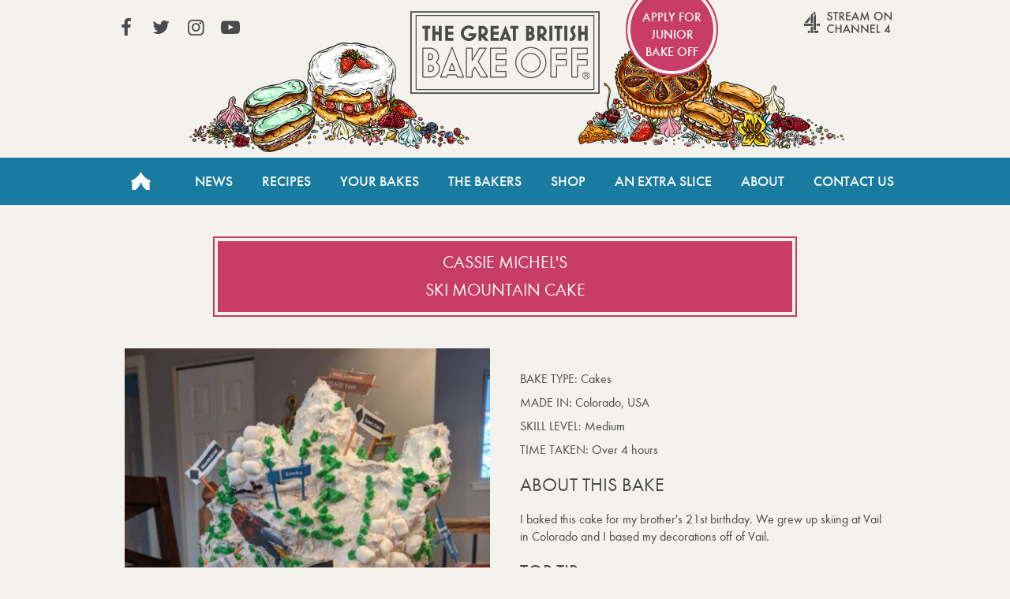

--- FILE ---
content_type: text/html; charset=UTF-8
request_url: https://thegreatbritishbakeoff.co.uk/bake-offs/cassie-michel-ski-mountain-cake/
body_size: 4416
content:
<!DOCTYPE html>
<html lang="en-GB">

<head>
	<!-- Google Tag Manager -->
	<script>(function(w,d,s,l,i){w[l]=w[l]||[];w[l].push({'gtm.start':
	new Date().getTime(),event:'gtm.js'});var f=d.getElementsByTagName(s)[0],
	j=d.createElement(s),dl=l!='dataLayer'?'&l='+l:'';j.async=true;j.src=
	'https://www.googletagmanager.com/gtm.js?id='+i+dl;f.parentNode.insertBefore(j,f);
	})(window,document,'script','dataLayer','GTM-NVMNQXD6');</script>
	<!-- End Google Tag Manager -->

	<meta charset="UTF-8" />

	<meta http-equiv="X-UA-Compatible" content="IE=edge" />
	<meta name="viewport" content="width=device-width, initial-scale=1.0, minimum-scale=1.0, maximum-scale=1.0, viewport-fit=cover">
	<meta name="HandheldFriendly" content="true">
	
	<meta property="fb:app_id" content="413012505423115">
	
	<meta name='robots' content='index, follow, max-image-preview:large, max-snippet:-1, max-video-preview:-1' />
	<style>img:is([sizes="auto" i], [sizes^="auto," i]) { contain-intrinsic-size: 3000px 1500px }</style>
	
	<!-- This site is optimized with the Yoast SEO plugin v26.7 - https://yoast.com/wordpress/plugins/seo/ -->
	<title>Ski mountain cake - The Great British Bake Off</title>
	<link rel="canonical" href="https://thegreatbritishbakeoff.co.uk/bake-offs/cassie-michel-ski-mountain-cake/" />
	<meta property="og:locale" content="en_GB" />
	<meta property="og:type" content="article" />
	<meta property="og:title" content="Ski mountain cake - The Great British Bake Off" />
	<meta property="og:description" content="I baked this cake for my brother&#039;s 21st birthday. We grew up skiing at Vail in Colorado and I based my decorations off of Vail." />
	<meta property="og:url" content="https://thegreatbritishbakeoff.co.uk/bake-offs/cassie-michel-ski-mountain-cake/" />
	<meta property="og:site_name" content="The Great British Bake Off" />
	<meta property="og:image" content="https://thegreatbritishbakeoff.co.uk/wp-content/uploads/formidable/6/IMG_20201213_161722_973.jpg" />
	<meta property="og:image:width" content="1440" />
	<meta property="og:image:height" content="1440" />
	<meta property="og:image:type" content="image/jpeg" />
	<meta name="twitter:card" content="summary_large_image" />
	<script type="application/ld+json" class="yoast-schema-graph">{"@context":"https://schema.org","@graph":[{"@type":"WebPage","@id":"https://thegreatbritishbakeoff.co.uk/bake-offs/cassie-michel-ski-mountain-cake/","url":"https://thegreatbritishbakeoff.co.uk/bake-offs/cassie-michel-ski-mountain-cake/","name":"Ski mountain cake - The Great British Bake Off","isPartOf":{"@id":"https://thegreatbritishbakeoff.co.uk/#website"},"primaryImageOfPage":{"@id":"https://thegreatbritishbakeoff.co.uk/bake-offs/cassie-michel-ski-mountain-cake/#primaryimage"},"image":{"@id":"https://thegreatbritishbakeoff.co.uk/bake-offs/cassie-michel-ski-mountain-cake/#primaryimage"},"thumbnailUrl":"https://thegreatbritishbakeoff.co.uk/frm_file/aWQ6Mzk3MzF8ZmlsZW5hbWU6SU1HXzIwMjAxMjEzXzE2MTcyMl85NzMuanBn","datePublished":"2021-10-04T16:30:45+00:00","breadcrumb":{"@id":"https://thegreatbritishbakeoff.co.uk/bake-offs/cassie-michel-ski-mountain-cake/#breadcrumb"},"inLanguage":"en-GB","potentialAction":[{"@type":"ReadAction","target":["https://thegreatbritishbakeoff.co.uk/bake-offs/cassie-michel-ski-mountain-cake/"]}]},{"@type":"ImageObject","inLanguage":"en-GB","@id":"https://thegreatbritishbakeoff.co.uk/bake-offs/cassie-michel-ski-mountain-cake/#primaryimage","url":"https://thegreatbritishbakeoff.co.uk/frm_file/aWQ6Mzk3MzF8ZmlsZW5hbWU6SU1HXzIwMjAxMjEzXzE2MTcyMl85NzMuanBn","contentUrl":"https://thegreatbritishbakeoff.co.uk/frm_file/aWQ6Mzk3MzF8ZmlsZW5hbWU6SU1HXzIwMjAxMjEzXzE2MTcyMl85NzMuanBn","width":1440,"height":1440},{"@type":"BreadcrumbList","@id":"https://thegreatbritishbakeoff.co.uk/bake-offs/cassie-michel-ski-mountain-cake/#breadcrumb","itemListElement":[{"@type":"ListItem","position":1,"name":"Home","item":"https://thegreatbritishbakeoff.co.uk/"},{"@type":"ListItem","position":2,"name":"Ski mountain cake"}]},{"@type":"WebSite","@id":"https://thegreatbritishbakeoff.co.uk/#website","url":"https://thegreatbritishbakeoff.co.uk/","name":"The Great British Bake Off","description":"","publisher":{"@id":"https://thegreatbritishbakeoff.co.uk/#organization"},"alternateName":"Great British Bake Off","potentialAction":[{"@type":"SearchAction","target":{"@type":"EntryPoint","urlTemplate":"https://thegreatbritishbakeoff.co.uk/?s={search_term_string}"},"query-input":{"@type":"PropertyValueSpecification","valueRequired":true,"valueName":"search_term_string"}}],"inLanguage":"en-GB"},{"@type":"Organization","@id":"https://thegreatbritishbakeoff.co.uk/#organization","name":"The Great British Bake Off","alternateName":"Great British Bake Off","url":"https://thegreatbritishbakeoff.co.uk/","logo":{"@type":"ImageObject","inLanguage":"en-GB","@id":"https://thegreatbritishbakeoff.co.uk/#/schema/logo/image/","url":"https://thegreatbritishbakeoff.co.uk/wp-content/uploads/2017/09/favicon.png","contentUrl":"https://thegreatbritishbakeoff.co.uk/wp-content/uploads/2017/09/favicon.png","width":512,"height":512,"caption":"The Great British Bake Off"},"image":{"@id":"https://thegreatbritishbakeoff.co.uk/#/schema/logo/image/"}}]}</script>
	<!-- / Yoast SEO plugin. -->


<style id='classic-theme-styles-inline-css' type='text/css'>
/*! This file is auto-generated */
.wp-block-button__link{color:#fff;background-color:#32373c;border-radius:9999px;box-shadow:none;text-decoration:none;padding:calc(.667em + 2px) calc(1.333em + 2px);font-size:1.125em}.wp-block-file__button{background:#32373c;color:#fff;text-decoration:none}
</style>
<link rel='stylesheet' id='stylesheet-css' href='https://thegreatbritishbakeoff.co.uk/wp-content/themes/GBBOv2/style.css?t=2.8.40&#038;ver=d720559594d8c494f6c9d4e3c758b424' type='text/css' media='all' />
<script type="text/javascript" src="https://thegreatbritishbakeoff.co.uk/wp-content/themes/GBBOv2/assets/js/head.js?ver=d720559594d8c494f6c9d4e3c758b424" id="head-script-js"></script>
<script type="text/javascript" src="https://thegreatbritishbakeoff.co.uk/wp-includes/js/jquery/jquery.min.js?ver=3.7.1" id="jquery-core-js"></script>
<script type="text/javascript" src="https://thegreatbritishbakeoff.co.uk/wp-includes/js/jquery/jquery-migrate.min.js?ver=3.4.1" id="jquery-migrate-js"></script>
<script type="text/javascript" src="https://thegreatbritishbakeoff.co.uk/wp-content/themes/GBBOv2/assets/js/simplebar.min.js?ver=5.2.0" id="simplebar-js"></script>
<script>document.documentElement.className += " js";</script>

	

	<link rel="icon" type="image/png" href="https://thegreatbritishbakeoff.co.uk/wp-content/themes/GBBOv2/assets/images/icons/favicon-96x96.png" sizes="96x96" />
	<link rel="icon" type="image/svg+xml" href="https://thegreatbritishbakeoff.co.uk/wp-content/themes/GBBOv2/assets/images/icons/favicon.svg" />
	<link rel="shortcut icon" href="https://thegreatbritishbakeoff.co.uk/wp-content/themes/GBBOv2/assets/images/icons/favicon.ico" />
	<link rel="apple-touch-icon" sizes="180x180" href="https://thegreatbritishbakeoff.co.uk/wp-content/themes/GBBOv2/assets/images/icons/apple-touch-icon.png" />
	<meta name="apple-mobile-web-app-title" content="GBBO" />
	<link rel="manifest" href="https://thegreatbritishbakeoff.co.uk/wp-content/themes/GBBOv2/assets/images/icons/site.webmanifest" />
	
	<meta name="theme-color" content="#197b9f">

</head>


<body class="wp-singular bakes-template-default single single-bakes postid-39732 wp-theme-GBBOv2">
	<!-- Google Tag Manager (noscript) -->
	<noscript><iframe src="https://www.googletagmanager.com/ns.html?id=GTM-NVMNQXD6"
	height="0" width="0" style="display:none;visibility:hidden"></iframe></noscript>
	<!-- End Google Tag Manager (noscript) -->

	<div class="trigger-size mobile"></div>
	<div class="trigger-size tablet"></div>
	<div class="trigger-size desktop"></div>
	<div class="trigger-size desktop-wide"></div>
	
	<!-- IE8 -->
	<div id="ie_container" class="old-browser">
		<span>You are viewing this website with an old browser - please update to a newer version for the best experience.</span>
	</div>

	<header id="header" class="site-header" role="banner">
		<a class="visuallyhidden skip-link" href="#content" title="Skip to content">Skip to content</a>
		<div class="header-container content-wrapper">
			<a class="logo" href="/">The Great British Bake Off</a>
		</div>

		<nav id="site-navigation" class="main-nav" role="navigation">

			<div id="js-mobile-nav">
				<button name="toggle-navbar" type="button" class="mobile-nav-button js-button" aria-pressed=false><span class="bar "></span><span class="visuallyhidden">Toggle Navigation</span></button>
				<div class="mobile-nav-tray js-expandable" aria-hidden="true">
										<ul id="menu-header-navigation" class="main-nav-list content-wrapper"><li id="menu-item-4" class="home menu-item menu-item-type-custom menu-item-object-custom menu-item-4"><a href="/">Home</a></li>
<li id="menu-item-19756" class="menu-item menu-item-type-taxonomy menu-item-object-category menu-item-19756"><a href="https://thegreatbritishbakeoff.co.uk/news/">News</a></li>
<li id="menu-item-28421" class="menu-item menu-item-type-post_type menu-item-object-page menu-item-28421"><a href="https://thegreatbritishbakeoff.co.uk/recipes/">Recipes</a></li>
<li id="menu-item-48208" class="menu-item menu-item-type-post_type menu-item-object-page menu-item-48208"><a href="https://thegreatbritishbakeoff.co.uk/join-the-bake-off/">Your Bakes</a></li>
<li id="menu-item-19790" class="menu-item menu-item-type-taxonomy menu-item-object-category menu-item-19790"><a href="https://thegreatbritishbakeoff.co.uk/bakers/">The Bakers</a></li>
<li id="menu-item-8" class="menu-item menu-item-type-custom menu-item-object-custom menu-item-8"><a href="/shop">Shop</a></li>
<li id="menu-item-11054" class="menu-item menu-item-type-post_type menu-item-object-page menu-item-11054"><a href="https://thegreatbritishbakeoff.co.uk/an-extra-slice/">An Extra Slice</a></li>
<li id="menu-item-10" class="menu-item menu-item-type-custom menu-item-object-custom menu-item-10"><a href="/about-the-show">About</a></li>
<li id="menu-item-11" class="menu-item menu-item-type-custom menu-item-object-custom menu-item-11"><a href="/contact-us">Contact Us</a></li>
</ul>					<section id="header-social-links" class="links content-wrapper">
						<ul class="social-nav">
							<li><a href="https://www.facebook.com/greatbritishbakeoff" target="_blank" rel="noopener noreferrer" class="social icon icon-facebook">View our Facebook page (This link opens in a new window)</a></li>							<li><a href="https://twitter.com/BritishBakeOff" target="_blank" rel="noopener noreferrer" class="social icon icon-twitter">View our Twitter page (This link opens in a new window)</a></li>							<li><a href="https://instagram.com/britishbakeoff/" target="_blank" rel="noopener noreferrer" class="social icon icon-instagram">View our Instagram page (This link opens in a new window)</a></li>							<li><a href="https://www.youtube.com/GreatBritishBakeOff" target="_blank" rel="noopener noreferrer" class="social icon icon-youtube-play">View our YouTube page (This link opens in a new window)</a></li>													</ul>

													<a href="http://www.channel4.com/programmes/the-great-british-bake-off" class="all4" target="_blank" rel="noopener noreferrer">Stream on Channel 4<span class="visuallyhidden"> (Link opens in new window)</span></a>
																			<a href="https://www.applyforjuniorbakeoff.co.uk/" class="apply apply-junior" target="_blank" rel="noopener noreferrer">
								Apply for Junior Bake Off								<span class="visuallyhidden"> (Link opens in new window)</span></a>
											</section>
				</div>
			</div>
		</nav>
	</header>
	<!-- wraps the main content area -->

			<main id="content" class="content-wrapper" role="main">
		    <div class="canvas full-width no-header-page single-bake">
        <div class="threaded_effect">

            
            <div class="page-title">
                <h1>
                    Cassie Michel's                    <br>
                    Ski mountain cake                </h1>
                            </div>


            <div class="two-col-container">
                <div class="column">
                                        <div class="bake_image">
                        <img width="450" height="450" src="https://thegreatbritishbakeoff.co.uk/frm_file/aWQ6Mzk3MzF8ZmlsZW5hbWU6SU1HXzIwMjAxMjEzXzE2MTcyMl85NzMuanBnfHNpemU6YmFrZXItcHJvZmlsZQ==" class="attachment-baker-profile size-baker-profile wp-post-image" alt="Ski mountain cake" decoding="async" fetchpriority="high" />                    </div>

                </div>
                <div class="column bake-details">
                    <ul class="bake_stats">
                        <li><span class="grey">Bake type: </span><span class="li_right">Cakes</span></li>
                        <li><span class="grey">Made in: </span><span class="li_right">Colorado, USA</span></li>
                        <li><span class="grey">Skill level: </span><span class="li_right">Medium</span></li>
                        <li><span class="grey">Time taken: </span><span class="li_right">Over 4 hours</span></li>
                    </ul>
                    
                                            <h2 class="blue">About this Bake</h2>
                        <p>I baked this cake for my brother's 21st birthday. We grew up skiing at Vail in Colorado and I based my decorations off of Vail.</p>
                    
                                            <h2 class="burgandy">Top tip</h2>
                        <p>Accidents can still turn into a great bake. This bake did not go to plan when, after carving the cake, parts of the mountain fell off. I was able to place the fallen pieces elsewhere and give the cake a more mountainous look.</p>
                    
                                        <!--a href="https://thegreatbritishbakeoff.co.uk/your-bakes/cakes/" class="button">See more Cakes</a-->

                    <div id="gallery_link"><a class="threadedbutton" href="/your-bakes">Back to gallery</a></div>

                </div>
            </div>
        </div>
    </div>
	</main><!-- main content wrapper -->

	<footer id="footer" role="contentinfo" class="footer content-wrapper">
		<div class="footer-links footer-links--nav">
			<!-- Wordpress menus for left and right sets of links -->
			<ul id="menu-footer-left" class="footer-list footer-list_left mobile mobile-hidden"><li id="menu-item-12" class="top_border menu-item menu-item-type-custom menu-item-object-custom menu-item-12"><a href="/">Home</a></li>
<li id="menu-item-15" class="menu-item menu-item-type-custom menu-item-object-custom menu-item-15"><a href="/news/">News</a></li>
<li id="menu-item-32115" class="menu-item menu-item-type-post_type menu-item-object-page menu-item-32115"><a href="https://thegreatbritishbakeoff.co.uk/recipes/">Recipes</a></li>
<li id="menu-item-471" class="top_border menu-item menu-item-type-post_type menu-item-object-page menu-item-471"><a href="https://thegreatbritishbakeoff.co.uk/join-the-bake-off/">Your bakes</a></li>
<li id="menu-item-48207" class="menu-item menu-item-type-post_type menu-item-object-page menu-item-48207"><a href="https://thegreatbritishbakeoff.co.uk/audiencechoice/">Audience Choice Week</a></li>
<li id="menu-item-19417" class="top_border menu-item menu-item-type-taxonomy menu-item-object-category menu-item-19417"><a href="https://thegreatbritishbakeoff.co.uk/bakers/series-8/">The Bakers</a></li>
<li id="menu-item-16" class="top_border menu-item menu-item-type-custom menu-item-object-custom menu-item-16"><a href="/shop/">Shop</a></li>
<li id="menu-item-11055" class="menu-item menu-item-type-post_type menu-item-object-page menu-item-11055"><a href="https://thegreatbritishbakeoff.co.uk/an-extra-slice/">An Extra Slice</a></li>
<li id="menu-item-17" class="menu-item menu-item-type-custom menu-item-object-custom menu-item-17"><a href="/about-the-show/">About</a></li>
</ul>			<ul id="menu-footer-right" class="footer-list footer-list_right"><li id="menu-item-19360" class="menu-item menu-item-type-post_type menu-item-object-page menu-item-19360"><a href="https://thegreatbritishbakeoff.co.uk/terms-and-conditions/">Terms and Conditions</a></li>
<li id="menu-item-47797" class="menu-item menu-item-type-custom menu-item-object-custom menu-item-47797"><a href="#privacyOptions">Privacy Options</a></li>
<li id="menu-item-19359" class="menu-item menu-item-type-post_type menu-item-object-page menu-item-19359"><a href="https://thegreatbritishbakeoff.co.uk/privacy-policy/">Privacy Policy</a></li>
<li id="menu-item-19358" class="top_border menu-item menu-item-type-post_type menu-item-object-page menu-item-19358"><a href="https://thegreatbritishbakeoff.co.uk/cookie-policy/">Cookies Policy</a></li>
<li id="menu-item-21068" class="menu-item menu-item-type-post_type menu-item-object-page menu-item-21068"><a href="https://thegreatbritishbakeoff.co.uk/accessibility/">Accessibility</a></li>
<li id="menu-item-47796" class="menu-item menu-item-type-post_type menu-item-object-page menu-item-47796"><a href="https://thegreatbritishbakeoff.co.uk/contact-us/">Contact Us</a></li>
</ul>			<!-- sidebar area for footer message -->
		</div>
        <div class="footer-links footer-links--social">

            <ul class="social-nav footer-list_right">
                <li><a href="https://www.facebook.com/greatbritishbakeoff" target="_blank" rel="noopener noreferrer" class="social icon icon-facebook">View our Facebook page (This link opens in a new window)</a></li>                <li><a href="https://twitter.com/BritishBakeOff" target="_blank" rel="noopener noreferrer" class="social icon icon-twitter">View our Twitter page (This link opens in a new window)</a></li>                <li><a href="https://instagram.com/britishbakeoff/" target="_blank" rel="noopener noreferrer" class="social icon icon-instagram">View our Instagram page (This link opens in a new window)</a></li>                <li><a href="https://www.youtube.com/GreatBritishBakeOff" target="_blank" rel="noopener noreferrer" class="social icon icon-youtube-play">View our YouTube page (This link opens in a new window)</a></li>                            </ul>

            <ul class="credits footer-list footer-list_left">
                <li class=""><a href="https://www.loveproductions.co.uk/" target="_blank" rel="noopener">&copy; Love Productions 2026<span class="visuallyhidden"> (Link opens in a new window)</span></a></li>
            </ul>
        </div>

	</footer>


<script type="speculationrules">
{"prefetch":[{"source":"document","where":{"and":[{"href_matches":"\/*"},{"not":{"href_matches":["\/wp-*.php","\/wp-admin\/*","\/wp-content\/uploads\/*","\/wp-content\/*","\/wp-content\/plugins\/*","\/wp-content\/themes\/GBBOv2\/*","\/*\\?(.+)"]}},{"not":{"selector_matches":"a[rel~=\"nofollow\"]"}},{"not":{"selector_matches":".no-prefetch, .no-prefetch a"}}]},"eagerness":"conservative"}]}
</script>
<script type="text/javascript" id="default-script-js-extra">
/* <![CDATA[ */
var app = {"ajaxurl":"https:\/\/thegreatbritishbakeoff.co.uk\/wp-admin\/admin-ajax.php"};
/* ]]> */
</script>
<script type="text/javascript" src="https://thegreatbritishbakeoff.co.uk/wp-content/themes/GBBOv2/assets/js/site.js?ver=2.8.40" id="default-script-js"></script>
</body>
</html>
